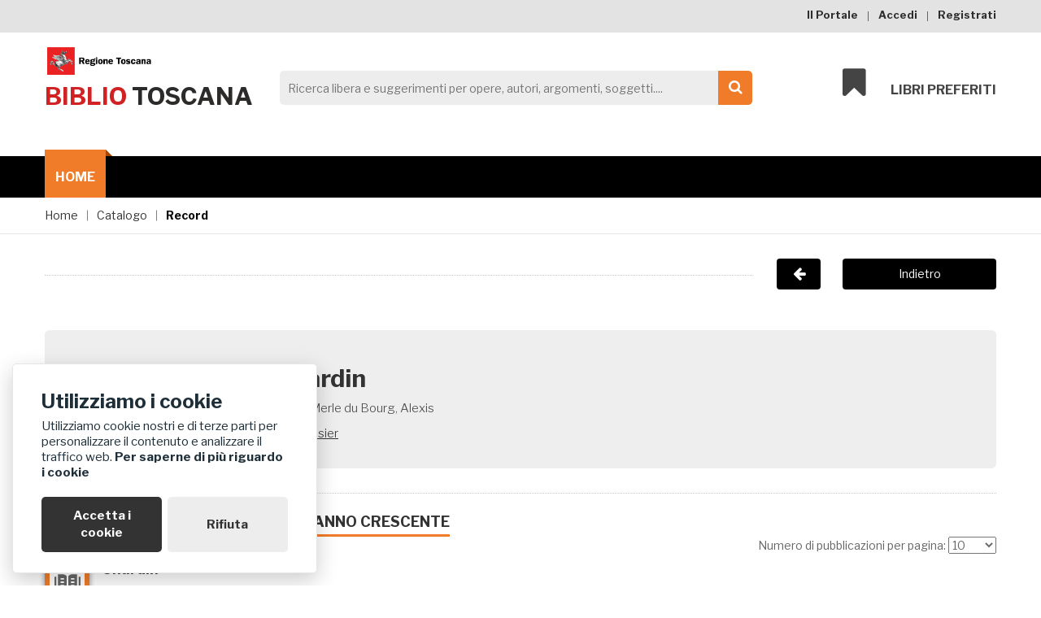

--- FILE ---
content_type: text/html; charset=utf-8
request_url: https://biblio.toscana.it/catalogo/record/a_chardin_merle_du_bourg_alexis
body_size: 14724
content:

<!doctype html>
<html class="no-js" lang="en">
    <head>
		<!-- Global site tag (gtag.js) - Google Analytics -->
<script async src="https://www.googletagmanager.com/gtag/js?id=G-LMR5ZWG5BX"></script>
<script>
  window.dataLayer = window.dataLayer || [];
  function gtag(){dataLayer.push(arguments);}
  gtag('js', new Date());

  gtag('config', 'G-LMR5ZWG5BX');
</script>



<!-- Global site tag (gtag.js) - Google Analytics -->
<script async src="https://www.googletagmanager.com/gtag/js?id=G-LMR5ZWG5BX"></script>
<script>
  window.dataLayer = window.dataLayer || [];
  function gtag(){dataLayer.push(arguments);}
  gtag('js', new Date());

  gtag('config', 'G-LMR5ZWG5BX');
</script>
        <meta charset="utf-8">
        <meta http-equiv="x-ua-compatible" content="ie=edge">
        <title>
            BiblioToscana - Chardin
        </title>
        <meta name="description" content="Pagina relativa al libro: Chardin - Merle du Bourg, Alexis su BiblioToscana">
		<meta name="keywords" content="Chardin, chardin jean baptiste simeon,pittura francese,pittura storia, Merle du Bourg, Alexis">
        <meta name="viewport" content="width=device-width, initial-scale=1">

        <!-- Favicon -->
		<link rel="shortcut icon" type="image/x-icon" href="/static/img/favicon/favicon.ico">
		<link rel="icon" href="/static/img/favicon/favicon.ico" type="image/x-icon">
		

		<!-- all css here -->
		<!-- bootstrap v3.3.6 css -->
        <link rel="stylesheet" href="/static/css/bootstrap.min.css">
		<!-- animate css -->
        <link rel="stylesheet" href="/static/css/animate.css">
		<!-- meanmenu css -->
        <link rel="stylesheet" href="/static/css/meanmenu.min.css">
		<!-- owl.carousel css -->
        <link rel="stylesheet" href="/static/css/owl.carousel.css">
		<!-- font-awesome css -->
        <link rel="stylesheet" href="/static/css/font-awesome.min.css">
		<!-- flexslider.css-->
        <link rel="stylesheet" href="/static/css/flexslider.css">
		<!-- chosen.min.css-->
        <link rel="stylesheet" href="/static/css/chosen.min.css">
		<!-- style css -->
		<link rel="stylesheet" href="/static/style.css">
		<!-- responsive css -->
        <link rel="stylesheet" href="/static/css/responsive.css">
		<!-- simple-search css -->
        <link rel="stylesheet" href="/static/css/simple-search.css">
		<!-- google-font logo -->
        <link href="https://fonts.googleapis.com/css?family=Montserrat" rel="stylesheet">
		


		<!-- cookies css -->
		<link rel="stylesheet" href="/static/css/glowCookies.css" type="text/css">
        <script src="/static/js/glowCookies.js"></script>
		<script>
glowCookies.start('it', {
    analytics: 'G-LMR5ZWG5BX',
    customScript: [{ type: 'src', position: 'head', content: 'https://www.googletagmanager.com/gtag/js?id=G-LMR5ZWG5BX' }],
    policyLink: 'https://www.regione.toscana.it/privacy',
    position: 'left',
    acceptBtnColor: 'white',
    acceptBtnBackground: '#333333',
    rejectBtnBackground: '#ededed',
    rejectBtnColor: '#333333',
    manageColor: 'white',
    manageBackground: '#333333',
    manageText: 'Cookies',
    style: 2, // 1, 2, 3
    hideAfterClick: false,


});
</script>


		<!-- modernizr css -->
        <script src="/static/js/vendor/modernizr-2.8.3.min.js"></script>

		<script type="text/javascript">
			var domain_root = "http://biblio.toscana.it";

			var full_path = "/catalogo/record/a_chardin_merle_du_bourg_alexis";
		</script>

        

        <link rel="canonical" href="http://biblio.toscana.it/catalogo/record/a_chardin_merle_du_bourg_alexis" />

        <!-- responsive css -->
		<!--<link rel="stylesheet" href="/static/style-override.css">-->
        <link rel="stylesheet" href="/static/css/single.css" />
        <link rel="stylesheet" href="/static/css/single-record.css" />
        <link rel="stylesheet" href="/static/css/leaflet/leaflet.css" />

        <link rel="stylesheet" href="/static/js/markercluster/MarkerCluster.css" />
	    <link rel="stylesheet" href="/static/js/markercluster/MarkerCluster.Default.css" />
        <link rel="stylesheet" href="/static/js/markercluster/MarkerCluster.Default.ie.css" />

		<!--<link rel="stylesheet" href="/static/css/leaflet/custom-map.css" />-->

         <!--<link href="/static/js/vis-timeline/vis.css" rel="stylesheet" type="text/css" />-->




		
        <script type="text/javascript">
            var book_id = "massa_LO11334435";
            var book_opera = "a_chardin_merle_du_bourg_alexis";
            var mode = "title_group_s";
            var book_edizione = "a_chardin_merle_du_bourg_alexis_2010_giunti_art_e_dossier";
        </script>

        <script>
            var biblioIconUrl = "/static/img/leaflet-biblio.png"
        </script>



    </head>
    <body class="single-record">
        <!--[if lt IE 8]>
            <p class="browserupgrade">You are using an <strong>outdated</strong> browser. Please <a href="http://browsehappy.com/">upgrade your browser</a> to improve your experience.</p>
        <![endif]-->

        <!-- Add your site or application content here -->
		<!-- header-area-start -->
        <header>
            
            <!-- header-top-area-start -->
			<div class="header-top-area">
				<div class="container">
					<div class="row">
						<div class="col-lg-6 col-md-6 col-sm-6 col-xs-12">

						</div>
						<div class="col-lg-6 col-md-6 col-sm-6 col-xs-12">
							<div class="account-area text-right">
								<ul>
									<li><a href="/portale/">Il Portale</a></li>

									
      								<li><a href="/login/">Accedi</a></li>
      								

									
									<li><a href="/registrati/">Registrati</a></li>
									
								</ul>
							</div>
						</div>
					</div>
				</div>
			</div>
			<!-- header-top-area-end -->

            
<!-- header-mid-area-start -->
			<div class="header-mid-area ptb-40">
				<div class="container">
					<div class="row">
						<div class="col-lg-3 col-md-3 col-sm-4 col-xs-12">
							<div class="logo-area">

								<a href="/" title="Vai a Sito Regione Toscana">
                        <img alt="Logo Regione Toscana" src="/static/img/logo-regione-toscana.png" srcset="/static/img/logo-regione-toscana%402x.png">
                    </a>
								<a href="/"><h1><span>biblio</span> toscana</h1></a>
							</div>
						</div>
						<div class="col-lg-6 col-md-6 col-sm-5 col-xs-12">
							<div class="header-search">

								<form id="headerForm" action="/catalogo" method="get">
									<label for="search">Ricerca libera e suggerimenti</label>
									<input name="q" id="search" type="search" spellcheck="false"
					   placeholder="Ricerca libera e suggerimenti per opere, autori, argomenti, soggetti...." aria-label="Search">
									<a href="#" onclick="document.getElementById('headerForm').submit();"><i class="fa fa-search"></i><span>Cerca</span></a>
									<input id="easy-search-submit" type="submit" value="submit">
        						</form>
							</div>
						</div>
						<div class="col-lg-3 col-md-3 col-sm-3 col-xs-12">
							<div class="my-cart">
								<ul>
									<li><a href="#"><i class="fa fa-bookmark"></i>Libri preferiti</a>

										<div class="mini-cart-sub">
											
											<p>Accedi all'area personale per aggiungere e visualizzare i tuoi libri preferiti</p>
											

											<div class="cart-bottom">
												
												<a class="view-cart" href="/login/">Area Personale</a>
												
												<!--<a href="checkout.html">Check out</a>-->
											</div>

										</div>
									</li>
								</ul>
							</div>
						</div>
					</div>
				</div>
			</div>
			<!-- header-mid-area-end -->

			
<!-- main-menu-area-start -->
			<div class="main-menu-area hidden-sm hidden-xs" id="header-sticky">
				<div class="container">
					<div class="row">
						<div class="col-lg-12">
							<div class="menu-area">
								<nav aria-label="menu-home">
									<ul aria-label="menu-home">
										<li class="active"><a
												href="/"
												tabindex="0">Home<i class="fa fa-angle-down"></i></a>

										</li>

									</ul>
								</nav>
							</div>
						</div>
					</div>
				</div>
			</div>
			<!-- main-menu-area-end -->

			<!-- mobile-menu-area-start -->
			<div class="mobile-menu-area hidden-md hidden-lg">
				<div class="container">
					<div class="row">
						<div class="col-lg-12">
							<div class="mobile-menu">
								<nav id="mobile-menu-active">
									<ul id="nav">
										<li><a href="/">Home</a>
											<!--<ul>-->
												<!--<li><a href="index-2.html">Home-2</a></li>-->
												<!--<li><a href="index-3.html">Home-3</a></li>-->
												<!--<li><a href="index-4.html">Home-4</a></li>-->
												<!--<li><a href="index-5.html">Home-5</a></li>-->
												<!--<li><a href="index-6.html">Home-6</a></li>-->
											<!--</ul>-->
										</li>
										<li><a href="/portale/">Il Portale</a></li>
										
										<li><a href="/login/">Accedi</a></li>
										

										
										<li><a href="/registrati/">Registrati</a></li>
										
									</ul>
								</nav>
							</div>
						</div>
					</div>
				</div>
			</div>
			<!-- mobile-menu-area-end -->
		</header>
		<!-- header-area-end -->

		
				  <!-- breadcrumbs-area-start -->
					<div class="breadcrumbs-area mb-20">
						<div class="container">
							<div class="row">
								<div class="col-lg-12">
									<div class="breadcrumbs-menu">
										<ul>
											<li><a href="/">Home</a></li>
											<!--<li><a href="#" class="active">Cerca un libro</a></li>-->
											
            <li><a href="/catalogo/">Catalogo</a></li>
            <li><a href="#" class="active">Record</a></li>
        
										</ul>
									</div>
								</div>
							</div>
						</div>
					</div>
		<!-- breadcrumbs-area-end -->
        	

		


		
        <!-- record-main-area-start -->

        <div class="back-container mt-30">
             <div class="container">
                <div class="row">
                     <div class="col-xs-9">
                        <div class="line"></div>
                    </div>
                    <a href="javascript:history.back()">
                     <div class="col-xs-3">
                        <em class="fa fa-arrow-left"></em>
                        <div class="button">Indietro</div>
                     </div>
                    </a>
                </div>
             </div>
        </div>

        <div class="single-record mt-30">
            <div class="container">

                <div class="jumbotron jumbotron-fluid preview">
                    <div class="container">
                        <div class="row">
                            <div class="col-xs-2">
                                <!--IF NO IMAGE-->
                                <div class="icon-wrapper">
								    <div class="icon-img">
<!--									    <em class="fa fa-book"></em>-->
                                         
                                                 <em class="book"></em>
                                                 

									    </div>
                                    
                                        <span class="record_type_label">testo</span>
                                    
									</div>
                                </div>
                                <!-- INIZIO CODICE DA PERSONALIZZARE -->
                                <div class="product-wrapper-content">
												<div class="product-details">





													<h2>
                                                        

                                                    <strong>Titolo</strong>: Chardin
<!--                                                    t200$a (prima occorrenza), " ; "t200$a (ulteriori occorrenze), " : "t200$e (ripetibile), " / "t200$f, " ; "t200$g (ripetibile), ". "t200$c (ripetibile), ". "200$h, se è presente 200$h ", "200$i altrimenti ". "200$i-->
                                                    </h2>

                                                    

                                                    
                                                    <p><strong>Autore principale</strong>: <span>Merle du Bourg, Alexis</span>
                                                        <!--<a href="/catalogo/autore/Merle%20du%20Bourg,%20Alexis">Merle du Bourg, Alexis</a>-->



<!--                                                    t700, t701 (ripetibile), t710, t711 (ripetibile)-->
<!--Gli autori devono essere riportati tutti, separati da una sequenza a piacere, ciascuno in questo formato: t7xx$a, t7xx$b, t7xx$c, t7xx$d, txx$f-->
<!--In questo caso i sottocampi devono essere riportati senza aggiungere punteggiatura, che deve essere già presente-->

                                                    </p>
                                                    




                                                   


                                                    

                                                        
                                                        <p><strong>Fa parte di</strong>: <span><a href="/catalogo/record/massa_TM-118694">Art e dossier</a></span></p>
                                                        

                                                        


												</div>
                                </div>
                                <!-- FINE CODICE DA PERSONALIZZARE -->


                        </div>


                        

                    </div>
                </div>

<!--                -->


                
                    <!-- argomenti single-record -->
                    <div class="edizioni single-block">
                        <div class="container-fluid">
                            <div class="single-block-content mt-20 mb-30">
                                     
                                <h3>Le 2 pubblicazioni ordinate per anno crescente</h3>
                                 

                                <div class="edizioni-single-record lista">
                                                     <div class="paginazione_lista"><label for="num_items">Numero di pubblicazioni per pagina:</label>

                                        <select name="num_items" id="num_items">
                                          <option value="10">10</option>
                                          <option value="25">25</option>
                                            <option value="50">50</option>
                                            <option value="tutti">Tutte</option>
                                        </select>
                                        </div>
                                    


<!--                                    <div class="edizioni-carousel hot-sell-active owl-carousel">-->
<!--                                        -->

<!--                                            -->


<!--                                            <a href="/catalogo/record/a_chardin_merle_du_bourg_alexis_2010_giunti_art_e_dossier" class="mt-20">-->
<!--                                        <div class="edizione-wrapper-icon mb-40">-->

<!--                                             <div class="book-container emphasize-dark">-->
<!--                                                <em class="fa fa-book"></em>-->
<!--                                            </div>-->

<!--                                            -->
<!--                                            <h4 class="mt-20"> Chardin</h4>-->
<!--                                            -->



<!--                                            -->
<!--                                            <p class="anno-pubblicazione">2010</p>-->
<!--                                            -->

<!--                                            -->
<!--                                            <p class="autore">merle du bourg alexis</p>-->
<!--                                            -->

<!--                                            -->
<!--                                            <p class="editore">Senza Editore</p>-->
<!--                                            -->

<!--                                        </div>-->
<!--                                    </a>-->
<!--                                    -->
<!--                                -->


<!--                                            <a href="/catalogo/record/a_chardin_merle_du_bourg_alexis_2010_giunti" class="mt-20">-->
<!--                                        <div class="edizione-wrapper-icon mb-40">-->

<!--                                             <div class="book-container emphasize-dark">-->
<!--                                                <em class="fa fa-book"></em>-->
<!--                                            </div>-->

<!--                                            -->
<!--                                            <h4 class="mt-20"> Chardin</h4>-->
<!--                                            -->



<!--                                            -->
<!--                                            <p class="anno-pubblicazione">2010</p>-->
<!--                                            -->

<!--                                            -->
<!--                                            <p class="autore">merle du bourg alexis</p>-->
<!--                                            -->

<!--                                            -->
<!--                                            <p class="editore">Senza Editore</p>-->
<!--                                            -->

<!--                                        </div>-->
<!--                                    </a>-->
<!--                                    -->
<!--                                -->


<!--                                 -->

<!--                                    </div>-->

                        <ul class="list-group">
                                

                                        

                                        <li class="list-group-item">
                                            <div class="lista-item mb-10 mt-10">
                                            <a href="/catalogo/record/a_chardin_merle_du_bourg_alexis_2010_giunti_art_e_dossier-livorno_LIA0852474" class="mt-20">
                                             <div class="book-container emphasize-dark">
<!--                                                <em class="fa fa-book"></em>-->
                                                  
                                                 <em class="book"></em>
                                                 
                                             </div>
                                            </a>

                                            
                                            <a href="/catalogo/record/a_chardin_merle_du_bourg_alexis_2010_giunti_art_e_dossier-livorno_LIA0852474" class="mt-20">
                                            <h4 class="mt-10"> Chardin</h4>
                                            </a>
                                            

                                            
                                            <span class="autore">Merle du Bourg, Alexis</span>
                                            

                                            
                                            <span class="editore">Firenze ; Milano : Giunti, 2010</span>
                                            


                                            
                                            <p class="fa-parte"><strong>Fa parte di</strong>: Art e dossier</p>
                                            

                                            

                                            
                                        </div>
                                        </li>
                                    

                                

                                        

                                        <li class="list-group-item">
                                            <div class="lista-item mb-10 mt-10">
                                            <a href="/catalogo/record/a_chardin_merle_du_bourg_alexis_2010_giunti-pisa_355892" class="mt-20">
                                             <div class="book-container emphasize-dark">
<!--                                                <em class="fa fa-book"></em>-->
                                                  
                                                 <em class="book"></em>
                                                 
                                             </div>
                                            </a>

                                            
                                            <a href="/catalogo/record/a_chardin_merle_du_bourg_alexis_2010_giunti-pisa_355892" class="mt-20">
                                            <h4 class="mt-10"> Chardin</h4>
                                            </a>
                                            

                                            
                                            <span class="autore">Merle Du Bourg, Alexis</span>
                                            

                                            
                                            <span class="editore">Firenze ; Milano : Giunti, 2010</span>
                                            


                                            

                                            

                                            
                                        </div>
                                        </li>
                                    

                                
                        </ul>



                                </div>

                            </div>

<!--                             <div class="mt-30">-->
<!--                            <a href="/catalogo/record/lista/a_chardin_merle_du_bourg_alexis">apri il record nella vista  accessibile con l'elenco delle edizioni</a>-->
<!--                             </div>-->
                        </div>

                    </div>
                    <!-- edizioni single-record -->
                



                <!-- start map single-record -->
                <div class="mappa single-block mt-20 mb-20">
                    <div class="container">
                        <div class="single-block-content mt-20">
                            <h3>Quali biblioteche contattare per richiedere questa risorsa <i class="fa fa-info-circle" data-toggle="tooltip" data-placement="bottom" data-original-title="In quali biblioteche puoi trovare questa risorsa"></i></h3>
                            <div class="map-area">
                                <div id="top-map"></div>
                            </div>
                             <div class="mt-30">
                            <a href="/catalogo/record/lista/a_chardin_merle_du_bourg_alexis">apri il record nella vista  accessibile con l'elenco delle Biblioteche</a>
                             </div>
                        </div>
                    </div>
                </div>
                <!-- end map single-record -->
                


                <!-- start map single-record -->



                
                <div class="soggetti single-block mt-20">
                    <div class="container">
                        <div class="single-block-content mt-20 mb-30">
                            <h3>Soggetti / Termini <i class="fa fa-info-circle" data-toggle="tooltip" data-placement="bottom" data-original-title="Clicca su uno dei soggetti per ricercare in catalogo tutti libri collegati"></i></h3>
                            <ul>
                                
                                    <li> <a href="/catalogo/?&filter_subject=chardin%20jean%20baptiste%20simeon" title="CHARDIN JEAN BAPTISTE SIMEON" class="btn btn-default">CHARDIN JEAN BAPTISTE SIMEON</a></li>
                                
                                    <li> <a href="/catalogo/?&filter_subject=pittura%20francese" title="PITTURA FRANCESE" class="btn btn-default">PITTURA FRANCESE</a></li>
                                
                                    <li> <a href="/catalogo/?&filter_subject=pittura%20storia" title="PITTURA STORIA" class="btn btn-default">PITTURA STORIA</a></li>
                                
                             </ul>


                        </div>
                    </div>
                </div>
                


                


                <!-- argomenti single-record -->

                
                <div class="argomenti single-block mt-20 pb-50">
                    <div class="container-fluid">
                        <div class="single-block-content section-title-2 mt-20 mb-30">
                            <h3>Argomenti d'interesse <i class="fa fa-info-circle" data-toggle="tooltip" data-placement="bottom" data-original-title="Sono altri argomenti estratti da questa risorsa in modo automatico. Potrebbe non essere pertinenti. Ti invitiamo a segnalarcelo alla mail in calce al sito e saranno verificati e rimossi."></i></h3>
<a href="/portale/"><span class="beta" data-toggle="tooltip" data-placement="bottom" data-original-title="Gli argomenti sono estratti ed associati alle risorse in modo automatico. L'algoritmo è ancora in fase di sperimentazione. Ci scusiamo per eventuali associazioni errate, che invitiamo a segnalare al nostro indirizzo email reperibile in calce al sito.">Sperimentale</span></a>
                            <div class="argomenti-single-record pb-50">
                                <div class="argomenti-carousel hot-sell-active owl-carousel">

                                    



                                    <!-- single-product-start -->
                                                <div class="product-wrapper ">
                                                <div class="product-img argomento-home">


                                                    <a href="/argomento/Storia%20della%20pittura">
                                                        
                                                        <div class="center-cropped no-img">
                                                            <em class="fa fa-wikipedia-w"></em>
                                                        </div>
                                                        
											        </a>
                                                    <div class="description">
                                                        <a href="/argomento/Storia%20della%20pittura"><h4 class="title">Storia della pittura</h4></a>
                                                        <p class="abstract">La storia della pittura è una branca della storia dell&#39;arte che si occupa di dipinti e, più in generale, di opere d&#39;arte bidimensionali realizzate con tecniche legate al disegno e alla stesura di colori.
Dalla preistoria fino al mondo contemporaneo, ha rappresentato una continua tradizione tra le più diffuse e significative nell&#39;ambito delle arti figurative, che abbraccia un po&#39; tutte le culture e i continenti. Fino al XX secolo, in Europa e nei paesi da essa influenzati, la rappresentazione pittorica ha avuto principalmente soggetti &quot;figurati&quot;, cioè rappresentanti caratteristiche e attività umane, tutt&#39;al più temi religiosi, simbolici e trascendenti, mentre nel XX secolo si sono sviluppati approcci più astratti e concettuali, con la sperimentazione di nuove tecniche in ricerca di nuovi orizzonti.
Lo sviluppo della pittura orientale ha avuto un corso proprio, parallelo a quello occidentale, non senza però punti di contatto, soprattutto a partire dell&#39;evo moderno. L&#39;arte africana, islamica, indiana, cinese, e giapponese  hanno avuto tutte influenze significative sull&#39;arte occidentale e viceversa.

</p>
                                                    </div>
                                                <div class="credits">apri su
                                                    <a href="https://it.wikipedia.org/wiki/Storia_della_pittura"
                                                       title="apri la pagina Storia della pittura su Wikipedia"
                                                       target="_blank">Wikipedia <em class="fa fa-wikipedia-w"></em></a> </div>
                                                </div>
                                                </div>

									



                                    <!-- single-product-start -->
                                                <div class="product-wrapper ">
                                                <div class="product-img argomento-home">


                                                    <a href="/argomento/Pittura%20fiamminga">
                                                        
                                                        <div class="center-cropped"
                                                            style="background-image: url('https://upload.wikimedia.org/wikipedia/commons/thumb/8/8c/Lamgods_open.jpg/240px-Lamgods_open.jpg');">
                                                            <img src="https://upload.wikimedia.org/wikipedia/commons/thumb/8/8c/Lamgods_open.jpg/240px-Lamgods_open.jpg" alt="Pittura fiamminga" />
                                                            <i class="fa fa-user"></i>
                                                        </div>
                                                        
											        </a>
                                                    <div class="description">
                                                        <a href="/argomento/Pittura%20fiamminga"><h4 class="title">Pittura fiamminga</h4></a>
                                                        <p class="abstract">La pittura fiamminga è una scuola pittorica nata nel Quattrocento nelle ricche Fiandre grazie a Jan van Eyck, caratterizzata in particolare dall&#39;uso dei colori ad olio e da una grande attenzione alla resa dei dettagli.

</p>
                                                    </div>
                                                <div class="credits">apri su
                                                    <a href="https://it.wikipedia.org/wiki/Pittura_fiamminga"
                                                       title="apri la pagina Pittura fiamminga su Wikipedia"
                                                       target="_blank">Wikipedia <em class="fa fa-wikipedia-w"></em></a> </div>
                                                </div>
                                                </div>

									



                                    <!-- single-product-start -->
                                                <div class="product-wrapper ">
                                                <div class="product-img argomento-home">


                                                    <a href="/argomento/Pittura%20del%20Secolo%20d&#39;oro%20olandese">
                                                        
                                                        <div class="center-cropped"
                                                            style="background-image: url('https://upload.wikimedia.org/wikipedia/commons/thumb/2/20/Johannes_Vermeer_-_Het_melkmeisje_-_Google_Art_Project.jpg/214px-Johannes_Vermeer_-_Het_melkmeisje_-_Google_Art_Project.jpg');">
                                                            <img src="https://upload.wikimedia.org/wikipedia/commons/thumb/2/20/Johannes_Vermeer_-_Het_melkmeisje_-_Google_Art_Project.jpg/214px-Johannes_Vermeer_-_Het_melkmeisje_-_Google_Art_Project.jpg" alt="Pittura del Secolo d&#39;oro olandese" />
                                                            <i class="fa fa-user"></i>
                                                        </div>
                                                        
											        </a>
                                                    <div class="description">
                                                        <a href="/argomento/Pittura%20del%20Secolo%20d&#39;oro%20olandese"><h4 class="title">Pittura del Secolo d&#39;oro olandese</h4></a>
                                                        <p class="abstract">La pittura del Secolo d&#39;oro olandese o pittura barocca olandese si sviluppò durante un periodo della storia olandese (appunto il cosiddetto &quot;Secolo d&#39;oro&quot;) che abbraccia grosso modo tutto il XVI secolo, durante e dopo la parte successiva della guerra degli ottant&#39;anni (1568–1648) per l&#39;indipendenza olandese.
La nuova Repubblica olandese era la nazione più prospera d&#39;Europa e guidava il commercio, la scienza e l&#39;arte europei. Le province neerlandesi settentrionali che componevano il nuovo stato erano state tradizionalmente centri artistici meno importanti delle città delle Fiandre a sud. Le sollevazioni e i trasferimenti su larga scala della popolazione della guerra, nonché la rottura netta con le vecchie tradizioni culturali monarchiche e cattoliche, significavano che l&#39;arte olandese doveva reinventare sé stessa. La pittura di soggetti religiosi crollò nettamente, ma crebbe un nuovo grande mercato per tutti i tipi di soggetti secolari.
Sebbene la pittura olandese del Secolo d&#39;oro sia inclusa nel generale periodo europeo della pittura barocca, e spesso mostri molte delle sue caratteristiche, la maggior parte manca dell&#39;idealizzazione e dell&#39;amore dello splendore tipico di gran parte dell&#39;opera barocca, inclusa quella delle vicine Fiandre. La maggior parte dell&#39;opera, inclusa quella per la quale il periodo è più noto, riflette le tradizioni del realismo dettagliato ereditato dalla prima pittura neerlandese.

Una caratteristica distintiva del periodo è la proliferazione di distinti generi di dipinti, con la maggioranza degli artisti che producono il grosso della loro opera all&#39;interno di una di queste. Il pieno sviluppo di questa specializzazione si vede dalla fine degli anni 1620, e il periodo da allora fino all&#39;invasione francese del 1672 è il nucleo della pittura del Secolo d&#39;oro. Gli artisti trascorrevano la maggior parte delle loro carriere dipingendo solo ritratti, scene di genere, paesaggi di terra, paesaggi di mare e navi, o nature morte, e spesso un particolare sottotipo all&#39;interno di queste categorie. Molti di questi tipi di soggetto erano nuovi nella pittura occidentale, e il modo in cui gli Olandesi li dipingevano in questo periodo fu decisivo per il loro futuro sviluppo.

</p>
                                                    </div>
                                                <div class="credits">apri su
                                                    <a href="https://it.wikipedia.org/wiki/Pittura_del_Secolo_d%27oro_olandese"
                                                       title="apri la pagina Pittura del Secolo d&#39;oro olandese su Wikipedia"
                                                       target="_blank">Wikipedia <em class="fa fa-wikipedia-w"></em></a> </div>
                                                </div>
                                                </div>

									



                                    <!-- single-product-start -->
                                                <div class="product-wrapper ">
                                                <div class="product-img argomento-home">


                                                    <a href="/argomento/Pittura">
                                                        
                                                        <div class="center-cropped"
                                                            style="background-image: url('https://upload.wikimedia.org/wikipedia/commons/thumb/e/ec/Mona_Lisa%2C_by_Leonardo_da_Vinci%2C_from_C2RMF_retouched.jpg/161px-Mona_Lisa%2C_by_Leonardo_da_Vinci%2C_from_C2RMF_retouched.jpg');">
                                                            <img src="https://upload.wikimedia.org/wikipedia/commons/thumb/e/ec/Mona_Lisa%2C_by_Leonardo_da_Vinci%2C_from_C2RMF_retouched.jpg/161px-Mona_Lisa%2C_by_Leonardo_da_Vinci%2C_from_C2RMF_retouched.jpg" alt="Pittura" />
                                                            <i class="fa fa-user"></i>
                                                        </div>
                                                        
											        </a>
                                                    <div class="description">
                                                        <a href="/argomento/Pittura"><h4 class="title">Pittura</h4></a>
                                                        <p class="abstract">La pittura è l&#39;arte che consiste nell&#39;applicare dei pigmenti a un supporto per lo più bidimensionale, come la carta, la tela, la ceramica, il legno, il vetro, una lastra metallica o una parete. Il risultato è un&#39;immagine che, a seconda delle intenzioni dell&#39;autore, esprime la sua percezione del mondo o una libera associazione di forme o un qualsiasi altro significato, a seconda della sua creatività, del suo gusto estetico e di quello della società di cui fa parte. Chi dipinge è detto pittore o pittrice, mentre il prodotto finale è detto dipinto. Si può chiamare anche quadro solo quando realizzato su un supporto mobile, generalmente di dimensioni non molto grandi e spesso racchiuso in cornice.
Essendo i pigmenti essenzialmente solidi, è necessario utilizzare un legante, chiamato medium, che li porti a uno stadio di impasto stendibile, più fluido o più denso, e che permetta anche l&#39;adesione duratura al supporto una volta che interviene un processo di asciugamento, di presa o di polimerizzazione.

</p>
                                                    </div>
                                                <div class="credits">apri su
                                                    <a href="https://it.wikipedia.org/wiki/Pittura"
                                                       title="apri la pagina Pittura su Wikipedia"
                                                       target="_blank">Wikipedia <em class="fa fa-wikipedia-w"></em></a> </div>
                                                </div>
                                                </div>

									



                                    <!-- single-product-start -->
                                                <div class="product-wrapper ">
                                                <div class="product-img argomento-home">


                                                    <a href="/argomento/Pittura%20storica">
                                                        
                                                        <div class="center-cropped"
                                                            style="background-image: url('https://upload.wikimedia.org/wikipedia/commons/thumb/7/72/Titian_-_Diana_and_Actaeon_-_1556-1559.jpg/240px-Titian_-_Diana_and_Actaeon_-_1556-1559.jpg');">
                                                            <img src="https://upload.wikimedia.org/wikipedia/commons/thumb/7/72/Titian_-_Diana_and_Actaeon_-_1556-1559.jpg/240px-Titian_-_Diana_and_Actaeon_-_1556-1559.jpg" alt="Pittura storica" />
                                                            <i class="fa fa-user"></i>
                                                        </div>
                                                        
											        </a>
                                                    <div class="description">
                                                        <a href="/argomento/Pittura%20storica"><h4 class="title">Pittura storica</h4></a>
                                                        <p class="abstract">Pittura storica è un genere di pittura definita dal suo soggetto, piuttosto che dallo stile artistico. I dipinti storici di solito raffigurano un momento di una storia narrativa, piuttosto che un argomento specifico e statico, come in un ritratto. Il termine deriva dal più ampio senso della parola historia in latino, che significa &quot;storia&quot; o &quot;narrativa&quot;, e significa essenzialmente &quot;pittura su fatto storico&quot;. La maggior parte dei dipinti storici non sono costituiti da scene tratte dalla storia, in particolare per i dipinti prima del 1850. In inglese moderno, pittura storica è talvolta usato per descrivere la pittura di scene tratte dalla storia in senso stretto, in particolare per l&#39;arte del XIX secolo, esclusi i soggetti religiosi, mitologici e allegorici, che sono inclusi nel termine più ampio di pittura di storia e prima del XIX secolo sono stati i soggetti più comuni per quadri di storia.
I dipinti storici contengono quasi sempre un numero di figure, spesso un gran numero, e normalmente mostrano qualche tipo di azione che è un momento in una narrazione. Il genere comprende rappresentazioni di momenti di narrazioni religiose, soprattutto la vita di Cristo e scene narrative della mitologia oltre che allegoriche. Questi gruppi furono per lungo tempo l&#39;argomento della maggior parte dei dipinti; opere come la Volta della Cappella Sistina Michelangelo sono quindi dipinti storici, come lo sono la maggior parte di molti grandi dipinti prima del XIX secolo. Il termine comprende grandi dipinti a olio su tela o ad affresco prodotti tra il Rinascimento e il tardo XIX secolo, dopo di che il termine non è generalmente utilizzato anche per le tante opere che ancora soddisfano la definizione di base.Pittura storica viene normalmente intercambiato con il termine pittura di storia, che venne usato specialmente prima del XX secolo. Qualora si faccia una distinzione la &quot;pittura di storia&quot; è la pittura di scene tratte dalla storia laica, episodi specifici o scene generalizzate. Nella pittura storica del XIX secolo, è diventato un genere distinto. In frasi come &quot;materiali di pittura di storia&quot; e &quot;storico&quot; significano in uso prima o intorno al 1900, o una data precedente.
I dipinti storici sono stati tradizionalmente considerati come la più alta forma della pittura occidentale, che occupa il posto più prestigioso nella gerarchia dei generi ed è considerata l&#39;equivalente della poesia epica in letteratura. Nel suo De Pictura, del 1436, Leon Battista Alberti aveva sostenuto che la pittura storica era la forma più nobile dell&#39;arte, come la più difficile, che richiedeva padronanza in tutti gli altri generi, perché era una forma visiva della storia, e perché aveva il maggior potenziale per attrarre lo spettatore. Egli pose l&#39;accento sulla capacità di rappresentare le interazioni tra le figure riconoscibili dai gesti e dalle espressioni dei personaggi.Questo punto di vista rimase inalterato fino al XIX secolo, quando i movimenti artistici cominciarono a lottare contro le istituzioni che avevano codificato l&#39;arte accademica e che continuavano a seguirne le regole. Allo stesso tempo, verso la fine del XVIII secolo vi fu un crescente interesse nel descrivere nella forma di pittura di storia alcuni momenti del dramma della storia recente o contemporanea, che erano a lungo e in gran parte stati confinati nelle scene di battaglia e scene di rese formali e simili. Scene tratte dalla storia antica erano state popolari nel primo Rinascimento, e ancora una volta divennero comuni nel barocco e nel rococò, e ancora di più con il passaggio al Neoclassicismo. In alcuni contesti del XIX e XX secolo, il termine può riferirsi specificamente ai dipinti di scene dalla storia laica, piuttosto che a quelli dei racconti religiosi, della letteratura o della mitologia.

</p>
                                                    </div>
                                                <div class="credits">apri su
                                                    <a href="https://it.wikipedia.org/wiki/Pittura_storica"
                                                       title="apri la pagina Pittura storica su Wikipedia"
                                                       target="_blank">Wikipedia <em class="fa fa-wikipedia-w"></em></a> </div>
                                                </div>
                                                </div>

									

                                </div>
                            </div>

                        </div>
                    </div>
                </div>
                <!-- argomenti single-record -->

                


                <div class="mappa single-block mt-20 mb-20">
                    <div class="container">
                        
                    </div>

                    <p>Record aggiornato il: <strong>2023-06-29T02:09:45.538Z</strong></p>
                </div>


            </div>
        </div>


        <!-- record-main-area-end -->




		<!-- social-group-area-start -->
		<div class="social-group-area ptb-60">
			<div class="container">
				<div class="row">
					<div class="col-lg-6 col-md-6 col-sm-6 col-xs-12">
						<div class="section-title-3">
							<h3>Seguici su Twitter</h3>
						</div>
						<div class="twitter-content">

							<a
                                    href="https://twitter.com/toscananotizie?ref_src=twsrc%5Etfw"
                                    class="twitter-follow-button"
                                    title="segui @toscananotizie su Twitter"
                                    data-size="large" data-lang="it"
                                    data-show-count="false">Segui @toscananotizie</a><script async src="https://platform.twitter.com/widgets.js" charset="utf-8"></script>
						</div>
					</div>
					<div class="col-lg-6 col-md-6 col-sm-6 col-xs-12">
						<div class="section-title-3">
							<h3>I Nostri Social</h3>
						</div>
						<div class="link-follow">
							<ul>
								<li>
                                    <a
                                            href="https://twitter.com/toscananotizie"
                                            title="pagina Twitter di ToscanaNotizie"
                                            target="_blank"><i class="fa fa-twitter"></i><span>pagina Twitter di ToscanaNotizie</span></a>
                                </li>
								<li>
                                    <a
                                            href="https://www.facebook.com/RTinbiblioteca"
                                            title="ToscanaBiblioteche su Facebook"
                                            target="_blank"><i class="fa fa-facebook"></i><span>ToscanaBiblioteche su Facebook</span></a>
                                </li>

								<li>
                                    <a
                                            href="https://instagram.com/toscananotizie"
                                            title="ToscanaNotizie su Instagram"
                                            target="_blank"><i class="fa fa-instagram"></i><span>ToscanaNotizie su Instagram</span></a>
                                </li>
							</ul>
						</div>
					</div>
				</div>
			</div>
		</div>
		<!-- social-group-area-end -->

	
<!-- footer-area-start -->
		<footer>
			<!-- footer-top-start -->
			<div class="footer-top">
				<div class="container">
					<div class="row">
						<div class="col-lg-12">
							<div class="footer-top-menu bb-2">
								<nav>
									<ul>
										<li><a href="/">Home</a></li>
										<!--<li><a href="/#risultati">Argomenti</a></li>-->
										<li><a href="/catalogo/">Catalogo</a></li>
										<li><a href="/esplora/">Esplora</a></li>
										<li>
											
											<a href="/login/">Area personale</a>
											
										</li>

									</ul>
								</nav>
							</div>
						</div>
					</div>
				</div>
			</div>
			<!-- footer-top-start -->
			<!-- footer-mid-start -->
			<div class="footer-mid ptb-50">
				<div class="container">
					<div class="row">
				        <div class="col-lg-3 col-md-3 col-sm-12">
				            <div class="row">
				                <div class="col-xs-12">
                                    <div class="single-footer br-2 xs-mb">
                                        <div class="footer-title mb-20">
                                            <h3>Banche dati</h3>
                                        </div>
                                        <div class="footer-mid-menu">
                                            <ul>
												<li><a
														href="https://acnp.sba.unibo.it/"
														target="_blank"
														title="ACNP Catalogo collettivo dei periodici">ACNP Catalogo collettivo dei periodici</a></li>
												<li><a
														href="http://www405.regione.toscana.it/TecaRicerca/home.jsp"
														target="_blank"
														title="Emeroteca digitale toscana: periodici e quotidiani storici">Emeroteca Digitale Toscana</a></li>
												<li><a
														href="http://www.cedomus.toscana.it/censimento/database/"
														target="_blank"
														title="I fondi musicali toscani: il Centro di Documentazione Musicale della Toscana">Fondi Musicali Toscani</a></li>
												<li><a
														href="https://www.regione.toscana.it/-/progetto-lait-libri-antichi-in-toscana-1501-1885"
														target="_blank"
														title="Libri antichi in Toscana, 1501-1885: catalogo cumulato">Libri Antichi in Toscana</a></li>
												<li><a
														href="https://www.mirabileweb.it/ricerca_avanzata.aspx"
														target="_blank"
														title="Manoscritti medievali in Toscana: Mirabile-Archivio digitale della cultura medievale">Manoscritti Medievali in Toscana</a></li>
												<li><a
														href="https://toscana.medialibrary.it/home/cover.aspx"
														target="_blank"
														title="La Biblioteca Digitale per tutti: MediaLibraryOnline">MediaLibraryOnline</a></li>
                                                <li><a
														href="https://opac.sbn.it/opacsbn/opac/iccu/free.jsp"
														target="_blank"
														title="Catalogo OPAC SBN">OPAC SBN Catalogo</a></li>

                                                <li><a href="http://www.regione.toscana.it/-/reti-documentarie-toscane?redirect=http%3A%2F%2Fwww.regione.toscana.it%2Fcittadini%2Fcultura%2Fbiblioteche%3Fp_p_id%3D101_INSTANCE_eonjZadAbVH6%26p_p_lifecycle%3D0%26p_p_state%3Dnormal%26p_p_mode%3Dview%26p_p_col_id%3Dcolumn-3%26p_p_col_pos%3D2%26p_p_col_count%3D3"
													   target="_blank"
													   title="Reti documentarie toscane">Reti documentarie toscane</a></li>

												 <li><a href="http://www.polointerculturale.toscana.it/it/scaffale-circolante/pagina1688.html"
													   target="_blank"
													   title="Lo Scaffale Circolante del Polo regionale di documentazione interculturale: prestito gratuito di 10.000 libri in 13 lingue diverse">Lo Scaffale Circolante</a></li>
                                                <!--<li><a href="#">Banca dati 4</a></li>-->
                                            </ul>
                                        </div>
                                    </div>
                                </div>

				            </div>
				        </div>
				        <div class="col-lg-9 col-md-9 col-sm-12">
                            <div class="single-footer mrg-sm">
                                <div class="footer-title mb-20">
                                    <h3>Il Portale</h3>
                                </div>
                                <div class="footer-contact">
                                    <p class="adress">
                                        <span>Iniziativa promossa da</span>
                                        Direzione Cultura e Ricerca -
                                        Settore Patrimonio culturale, museale e documentario. Siti UNESCO. Arte contemporanea<br />
                                        Via Farini 8 - 50121 Firenze - Italia
                                    </p>
<!--                                    <p><span>Contattaci</span>: 055/4384102</p>-->
                                    <p><span>Email</span>:  <a href="mailto:biblioteche.cultura@regione.toscana.it">biblioteche.cultura@regione.toscana.it</a></p>
                                </div>
                            </div>
				        </div>
					</div>
				</div>
			</div>
			<!-- footer-mid-end -->
			<!-- footer-bottom-start -->
			<div class="footer-bottom">
				<div class="container">
					<div class="row bt-2" style="padding-top: 0; padding-bottom: 0;">
						<div class="col-xs-12">
							<div class="copy-right-area footer-top-menu">
								<nav>
									<ul>
										<li><a href="https://www.regione.toscana.it/-/accessibilita-e-uso-del-sito">Accessibilit&agrave;</a></li>
										<li><a href="https://www.regione.toscana.it/privacy">Privacy</a></li>
									</ul>
								</nav>
							</div>
						</div>
					</div>
					<div class="row bt-2">
						<div class="col-lg-12 col-md-12 col-sm-12 col-xs-12">
							<div class="copy-right-area">
								<p>Copyright &copy; <a href="/">BIBLIOTOSCANA</a>: tutti i diritti riservati quanto ai dati delle risorse. I contenuti estratti da Wikipedia sono riproducibili con licenza <a href="https://creativecommons.org/licenses/by-sa/4.0/" target="_blank" rel="external nofollow">cc-by-sa</a>.</p>
							</div>
						</div>

					</div>
				</div>
			</div>
			<!-- footer-bottom-end -->
		</footer>
		<!-- footer-area-end -->

<!--        include 'includes/modal.html' -->






	
        <!-- all js here -->
		<!-- jquery latest version -->
        <script src="/static/js/vendor/jquery-1.12.0.min.js"></script>
		<!-- bootstrap js -->
        <script src="/static/js/bootstrap.min.js"></script>
		<!-- owl.carousel js -->
        <script src="/static/js/owl.carousel.min.js"></script>
        <!-- autocomplete js -->
        <script src="/static/js/jquery.autocomplete.min.js"></script>
        <!-- simple search js -->
        <script src="/static/js/simple-search.js"></script>
        <!-- records pagination js -->
        <script type="text/javascript" src="/static/js/paginathing.js"></script>
        <script type="text/javascript" src="/static/js/init-pagination.js"></script>

         <script type="text/javascript">
			$(document).ready(function() {
				$('body').tooltip({
					selector: '.center-cropped .fa-user',
					delay: {show: 500, hide: 2000},
					trigger: 'hover',
					placement: "top",
					title: copyDetails,
					html: true,
					container: 'body'
				});


			})

			function copyDetails(target, obj){
				console.log("this", this);
				console.log("target", target);
				console.log("obj", obj);
				let tooltipText = "";
				$.ajax( {url: "/api/copyright?url=" + $(this).parent().find('img').attr('src'), async: false} )
					.done(function(data) {
						console.log("copyDetails", data)
						let stringHTML = '<small style="word-break: break-all;">'
						if (data.artist.length > 1)  stringHTML += "<strong>Autore: </strong>" + data.artist + "<br />";
						if (data.credit.length > 1)  stringHTML += "<strong>Credits: </strong>" + data.credit + "<br />";
						if (data.usageterms.length > 1)  stringHTML += "<strong>Termini d'uso: </strong>" + data.credit + "<br />";
						if (data.license.length > 1)  stringHTML += "<strong>Licenza: </strong>" ;
						if (data.licenseurl.length > 0 && data.license.length > 0) stringHTML += "<a href='" + data.licenseurl + "'>" + data.license + "</a><br />" ;
						if (data.licenseurl.length > 0 && data.license.length == 0) stringHTML += "<a href='" + data.licenseurl + "'>" + data.licenseurl + "</a><br />" ;
						if (data.licenseurl.length == 0 && data.license.length > 0) stringHTML +=  data.license;
						stringHTML += "</small>"

						// var abstractId = "#abstract_" + id;
						if (
							data.artist.length > 1 ||
							data.credit.length > 1 ||
							data.usageterms.length > 1 ||
							data.license.length > 1 ||
							data.licenseurl.length > 1
						) {
							tooltipText = stringHTML;
						} else {
							tooltipText = "<p>Nessuna attribuzione trovata su Wikipedia</p>";
						}
					})
					.fail(function() {
						tooltipText = "<p>Nessuna attribuzione trovata su Wikipedia</p>";
					});
					return tooltipText;
				}


		</script>


	
		<!-- main single js -->
        <script src="/static/js/single-record.js"></script>

        <!-- timeline opere -->
        <!--<script src="/static/js/vis-timeline/moment-with-locales.js"></script>-->
        <!--<script src="/static/js/vis-timeline/vis.js"></script>-->
        <!--<script src="/static/js/vis-init.js"></script>-->


        <script src="/static/js/bootstrap.min.js"></script>
		<script src="/static/js/suggestions.js"></script>



        <!-- leaflet map js -->

		<script src="/static/js/leaflet/leaflet.js"></script>
		<script src="/static/js/leaflet/leaflet.featuregroup.subgroup.js"></script>

        <!-- leaflet clusterer -->
	    <script src="/static/js/markercluster/leaflet.markercluster-src.js"></script>
		<script src="/static/js/single-record-map.js"></script>
        <script src="/static/js/preferiti.js"></script>
       





	    
<script src="/static/js/accessibility.js"></script>
    </body>
</html>




